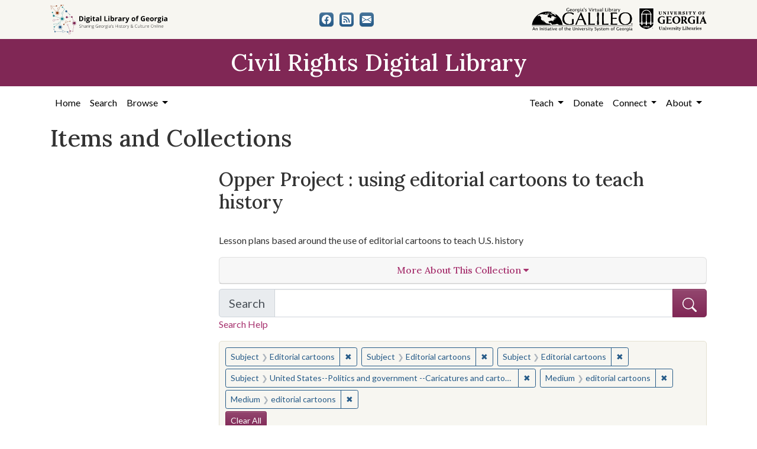

--- FILE ---
content_type: text/html; charset=utf-8
request_url: https://crdl.usg.edu/records?collection_record_id=osu_opper&f%5Bmedium_facet%5D%5B%5D=editorial+cartoons&f%5Bmedium_facet%5D%5B%5D=editorial+cartoons&f%5Bsubject_facet%5D%5B%5D=Editorial+cartoons&f%5Bsubject_facet%5D%5B%5D=Editorial+cartoons&f%5Bsubject_facet%5D%5B%5D=Editorial+cartoons&f%5Bsubject_facet%5D%5B%5D=United+States--Politics+and+government+--Caricatures+and+cartoons&only_path=true
body_size: 7598
content:

<!DOCTYPE html>
<html class="no-js" lang="en">
  <head>
      <script async src="https://www.googletagmanager.com/gtag/js?id=G-F3ZBCN40JT"></script>
      <script>
          window.dataLayer = window.dataLayer || [];
          function gtag(){dataLayer.push(arguments);}
          gtag('js', new Date());

          gtag('config', 'G-F3ZBCN40JT');
      </script>
    <meta charset="utf-8">
    <meta http-equiv="Content-Type" content="text/html; charset=utf-8">
    <meta name="viewport" content="width=device-width, initial-scale=1, shrink-to-fit=no">

    <!-- Internet Explorer use the highest version available -->
    <meta http-equiv="X-UA-Compatible" content="IE=edge">

    <link rel="apple-touch-icon" sizes="180x180" href="/assets/icons/apple-touch-icon-00d8451d694c9e4e4c11c48befc8eafa62343d0b626c09ae80fc74d1a1e02b8e.png">
    <link rel="icon" type="image/png" sizes="32x32" href="/assets/icons/favicon-32x32-5de4073b30a29e64221ffb1ea02698782aeea89d67899dc7d151a00f4a2384c4.png">
    <link rel="icon" type="image/png" sizes="16x16" href="/assets/icons/favicon-16x16-9479f5ae97a250cc2f32caaf5fb1d240c457fe8a28c1c3e010b31b70e5bdc31e.png">
    <link rel="manifest" href="/site.webmanifest">
    <link rel="mask-icon" color="#5bbad5">
    <meta name="msapplication-TileColor" content="#ffffff">
    <meta name="theme-color" content="#ffffff">

    <title>Subject: 4 selected / Medium: editorial cartoons&lt;br&gt; editorial cartoons - Civil Rights Digital Library Search Results</title>
    <link href="http://crdl.usg.edu/records/opensearch.xml" title="Civil Rights Digital Library" type="application/opensearchdescription+xml" rel="search" />
    <link rel="icon" type="image/x-icon" href="/assets/favicon-b9324049b274f9f814afe4a06df128846ecfa709bd338b438215caf6ad1d16e0.ico" />
    <link rel="stylesheet" href="/assets/application-305e6d95a323e986714d550133e6e5760c4ee69adc8d7208106fa198ffa25a22.css" media="all" />
    
    <script src="/vite/assets/application-cdc59d3b.js" crossorigin="anonymous" type="module"></script><link rel="modulepreload" href="/vite/assets/popper-2c6d4f0d.js" as="script" crossorigin="anonymous">
<link rel="modulepreload" href="/vite/assets/index-ded3ece9.js" as="script" crossorigin="anonymous">
    <meta name="csrf-param" content="authenticity_token" />
<meta name="csrf-token" content="UbZ3qw_i5p7NyU5-W8_Of0hDsl8ExOy_TgOhW7WmteBTbOf8NLU9M1I5iVssTyoKhBZwdgYVqeV2dzeOl5puhw" />
      <meta name="totalResults" content="0" />
<meta name="startIndex" content="0" />
<meta name="itemsPerPage" content="12" />

  <link rel="alternate" type="application/rss+xml" title="RSS for results" href="/collection/osu_opper.rss?f%5Bmedium_facet%5D%5B%5D=editorial+cartoons&amp;f%5Bmedium_facet%5D%5B%5D=editorial+cartoons&amp;f%5Bsubject_facet%5D%5B%5D=Editorial+cartoons&amp;f%5Bsubject_facet%5D%5B%5D=Editorial+cartoons&amp;f%5Bsubject_facet%5D%5B%5D=Editorial+cartoons&amp;f%5Bsubject_facet%5D%5B%5D=United+States--Politics+and+government+--Caricatures+and+cartoons" />
  <link rel="alternate" type="application/atom+xml" title="Atom for results" href="/collection/osu_opper.atom?f%5Bmedium_facet%5D%5B%5D=editorial+cartoons&amp;f%5Bmedium_facet%5D%5B%5D=editorial+cartoons&amp;f%5Bsubject_facet%5D%5B%5D=Editorial+cartoons&amp;f%5Bsubject_facet%5D%5B%5D=Editorial+cartoons&amp;f%5Bsubject_facet%5D%5B%5D=Editorial+cartoons&amp;f%5Bsubject_facet%5D%5B%5D=United+States--Politics+and+government+--Caricatures+and+cartoons" />
  <link rel="alternate" type="application/json" title="JSON" href="/collection/osu_opper.json?f%5Bmedium_facet%5D%5B%5D=editorial+cartoons&amp;f%5Bmedium_facet%5D%5B%5D=editorial+cartoons&amp;f%5Bsubject_facet%5D%5B%5D=Editorial+cartoons&amp;f%5Bsubject_facet%5D%5B%5D=Editorial+cartoons&amp;f%5Bsubject_facet%5D%5B%5D=Editorial+cartoons&amp;f%5Bsubject_facet%5D%5B%5D=United+States--Politics+and+government+--Caricatures+and+cartoons" />

  </head>
  <body class="blacklight-records blacklight-records-index">
  <nav id="skip-link" role="navigation" aria-label="Skip links">
      <a class="element-invisible element-focusable rounded-bottom py-2 px-3" data-turbolinks="false" href="#q">Skip to search</a>
    <a class="element-invisible element-focusable rounded-bottom py-2 px-3" data-turbolinks="false" href="#main-container">Skip to main content</a>
        <a class="element-invisible element-focusable rounded-bottom py-2 px-3" data-turbolinks="false" href="#documents">Skip to first result</a>

  </nav>
  

<header>
  <div class="topbar">
    <div class="container">
      <div class="row">
        <div class="col-sm-12">
          <div class="d-flex align-items-center justify-content-between top-bar-logos">
            <a href="https://dlg.usg.edu/"><img src="/assets/logo-dlg-4e41324760254422eb6d44aefb9f0958556ff5161095be44bad99b2494a8b7af.svg" alt="Digital Library of Georgia, Sharing Georgia's History &amp; Culture Online" class="dlg"></a>
            <div class="social-icons">
              <a title="CRDL&#39;s Facebook page" class="btn btn-secondary" aria-label="CRDL&#39;s Facebook page" href="https://www.facebook.com/DigitalLibraryofGeorgia/"><svg role="img" xmlns="http://www.w3.org/2000/svg" fill="currentColor" class="bi bi-facebook" viewBox="0 0 16 16" aria-hidden="true">
    <path d="M16 8.049c0-4.446-3.582-8.05-8-8.05C3.58 0-.002 3.603-.002 8.05c0 4.017 2.926 7.347 6.75 7.951v-5.625h-2.03V8.05H6.75V6.275c0-2.017 1.195-3.131 3.022-3.131.876 0 1.791.157 1.791.157v1.98h-1.009c-.993 0-1.303.621-1.303 1.258v1.51h2.218l-.354 2.326H9.25V16c3.824-.604 6.75-3.934 6.75-7.951z"/>
  </svg></a>
<a title="The DLG Blog" class="btn btn-secondary" aria-label="The DLG Blog" href="https://blog.dlg.galileo.usg.edu/"><svg role="img" xmlns="http://www.w3.org/2000/svg" fill="currentColor" class="bi bi-rss-fill" viewBox="0 0 16 16" aria-hidden="true">
    <path d="M2 0a2 2 0 0 0-2 2v12a2 2 0 0 0 2 2h12a2 2 0 0 0 2-2V2a2 2 0 0 0-2-2H2zm1.5 2.5c5.523 0 10 4.477 10 10a1 1 0 1 1-2 0 8 8 0 0 0-8-8 1 1 0 0 1 0-2zm0 4a6 6 0 0 1 6 6 1 1 0 1 1-2 0 4 4 0 0 0-4-4 1 1 0 0 1 0-2zm.5 7a1.5 1.5 0 1 1 0-3 1.5 1.5 0 0 1 0 3z"/>
  </svg></a>
<a title="Contact Us" class="btn btn-secondary" aria-label="Contact Us" href="/contact"><svg role="img" xmlns="http://www.w3.org/2000/svg" fill="currentColor" class="bi bi-envelope-fill" viewBox="0 0 16 16" aria-hidden="true">
    <path d="M.05 3.555A2 2 0 0 1 2 2h12a2 2 0 0 1 1.95 1.555L8 8.414.05 3.555zM0 4.697v7.104l5.803-3.558L0 4.697zM6.761 8.83l-6.57 4.027A2 2 0 0 0 2 14h12a2 2 0 0 0 1.808-1.144l-6.57-4.027L8 9.586l-1.239-.757zm3.436-.586L16 11.801V4.697l-5.803 3.546z"/>
  </svg></a>

            </div>
            <div class="logos">
              <a href="https://www.galileo.usg.edu"><img src="/assets/logo-galileo-2f215a1d2c5131995fd4ae3212c4b03cb7ec8b0b1391bfaeec20c8ef2e4d00e3.svg" alt="GALILEO, Georgia's Virtual Library, An Initiative of the University System of Georgia" ></a>
              <a href="https://www.libs.uga.edu/"><img src="/assets/logo-ugalibs-8403ffc38ba8e11ba6083a0185a85b51b2c76c20938ef66135db3c96e02144bf.svg" alt="University of Georgia, University Libraries" ></a>
            </div>
          </div>
        </div>
      </div>
    </div>
  </div>
  <div class="banner">
    <div class="container">
      <div class="row">
        <div class="col-sm-12">
          <a href="/"><div class="h1">Civil Rights Digital Library</div></a>
        </div>
      </div>
    </div>
  </div>
</header>
<nav class="navbar navbar-expand-lg navbar-light">
  <div class="container justify-content-end">
    <button class="navbar-toggler pull-right" type="button" data-toggle="collapse" data-target="#navbarSupportedContent" aria-controls="navbarSupportedContent" aria-expanded="false" aria-label="Toggle navigation">
      <span class="navbar-toggler-icon"></span>
    </button>
    <div class="collapse navbar-collapse" id="navbarSupportedContent">
      <ul class="navbar-nav mr-auto">
        <li class="nav-item">
          <a class="nav-link" href="/">Home</a>
        </li>
        <li class="nav-item">
          <a class="nav-link" href="/search">Search</a>
        </li>
        <li class="nav-item dropdown">
          <a class="nav-link dropdown-toggle" href="#" id="exploreNavbarDropdown" role="button" data-toggle="dropdown" aria-haspopup="true" aria-expanded="false">
            Browse
          </a>
          <div class="dropdown-menu" aria-labelledby="exploreNavbarDropdown">
            <a class="dropdown-item" href="/records?q=&amp;search_field=both">Items and Collections</a>
            <a class="dropdown-item" href="/collections">Collections</a>
            <a class="dropdown-item" href="/events">Events</a>
            <a class="dropdown-item" href="/people">People</a>
            <a class="dropdown-item" href="/places">Places</a>
            <a class="dropdown-item" href="/educator_resources">Educator Resources</a>
            <a class="dropdown-item" href="/institutions">Contributing Institutions</a>
          </div>
        </li>
      </ul>
      <ul class="nav navbar-nav navbar-right">
        <li class="nav-item dropdown">
          <a class="nav-link dropdown-toggle" href="#" id="teachNavbarDropdown" role="button" data-toggle="dropdown" aria-haspopup="true" aria-expanded="false">
            Teach
          </a>
          <div class="dropdown-menu" aria-labelledby="teachNavbarDropdown">
            <a class="dropdown-item" href="https://libguides.galileo.usg.edu/prf.php?id=d9583256-d288-11ef-ad2f-0a92c88187d1">Educator Resources</a>
            <a class="dropdown-item" href="https://libguides.galileo.usg.edu/NHD">National History Day GALILEO</a>
            <a class="dropdown-item" href="https://www.georgiaencyclopedia.org/">New Georgia Encyclopedia</a>
            <a class="dropdown-item" href="https://georgia-exhibits.galileo.usg.edu/">Georgia Exhibits</a>
            <a class="dropdown-item" href="/teach/using_materials">Using CRDL Materials</a>
          </div>
        </li>
        <li class="nav-item">
          <a class="nav-link" href="https://gail.uga.edu/commit?cat=campus&amp;subcat=libraries&amp;des=91797000.">Donate</a>
        </li>
        <li class="nav-item dropdown">
          <a class="nav-link dropdown-toggle" href="#" id="connectNavbarDropdown" role="button" data-toggle="dropdown" aria-haspopup="true" aria-expanded="false">
            Connect
          </a>
          <div class="dropdown-menu" aria-labelledby="connectNavbarDropdown">
            <a class="dropdown-item" href="/contact">Contact Us</a>
            <a class="dropdown-item" href="https://blog.dlg.galileo.usg.edu/">Blog</a>
            <a class="dropdown-item" href="https://listserv.uga.edu/scripts/wa-UGA.exe?SUBED1=DLG-NEWS&amp;A=1">Listserv</a>
            <a class="dropdown-item" href="https://goo.gl/Ua4S4n">Newsletter</a>
            <a class="dropdown-item" href="https://www.facebook.com/DigitalLibraryofGeorgia/">Facebook</a>
          </div>
        </li>
        <li class="nav-item dropdown">
          <a class="nav-link dropdown-toggle" href="#" id="aboutNavbarDropdown" role="button" data-toggle="dropdown" aria-haspopup="true" aria-expanded="false">
            About
          </a>
          <div class="dropdown-menu" aria-labelledby="aboutNavbarDropdown">
            <a class="dropdown-item" href="/about/harmful-content">Harmful Content</a>
            <a class="dropdown-item" href="/about/overview">Overview</a>
            <a class="dropdown-item" href="/about/crdl_api">CRDL API</a>
            <a class="dropdown-item" href="/about/partners">Partners</a>
            <a class="dropdown-item" href="https://sites.google.com/view/dlg-docs/resources/promotional-materials/crdl-2022-press-kit">Press Kit</a>
            <a class="dropdown-item" href="/about/steering_committee">Steering Committee</a>
          </div>
        </li>
      </ul>
    </div>
  </div>
</nav>


  <main id="main-container" class="container" role="main" aria-label="Main content">
    

    <section class="flash_messages">
</section>


    <div class="row">
          <section class="col-md-12">
      <section id="record-results">
    <h1>Items and Collections</h1>
    <div class="row">
      <div id="sidebar" class="page-sidebar col-lg-3">
          


      </div>
      <div id="content" class="col-lg-9 ">
        <div class="collection-details">
  <h2 class="collections-heading">Opper Project : using editorial cartoons to teach history</h2>
  <div class="row ">
  <div class="col-sm-12">
    <div class="holding-institution-logos text-center">
          <img class="holding-institution-logo" src="https://dlgadmin.galileo.usg.edu/uploads/holding_institution/122/image/record_image.jpg" alt="">
    </div>
  </div>
</div>


  <p>Lesson plans based around the use of editorial cartoons to teach U.S. history
</p>
  
  <div class="panel-group text-center" id="accordion">
    <div class="row mb-2">
  <div class="col">
    <div class="card">
      <a data-toggle="collapse" data-parent="#accordion" href="#collapse1" class="collapsed" aria-expanded="false">
        <div class="card-header">
          <h3 class="panel-title">
            More About This Collection <i class="fa fa-caret-down" aria-hidden="true"></i>
          </h3>
        </div>
      </a>
      <div id="collapse1" class="collapse" aria-expanded="false" style="height: 0px;">
        <div class="card-body text-left">
          
          <p class="contributor_to_resource"><strong>Contributor to Resource</strong><br>Association of American Editorial Cartoonists, Ohio State University History Teaching Institute</p>
          
          <p class="date_of_original"><strong>Date of Original</strong><br>2017/</p>
          <p class="subject"><strong>Subject</strong><br><a href="/records?collection_record_id=osu_opper&amp;f%5Bmedium_facet%5D%5B%5D=editorial+cartoons&amp;f%5Bmedium_facet%5D%5B%5D=editorial+cartoons&amp;f%5Bsubject_facet%5D%5B%5D=Editorial+cartoons&amp;f%5Bsubject_facet%5D%5B%5D=Editorial+cartoons&amp;f%5Bsubject_facet%5D%5B%5D=Editorial+cartoons&amp;f%5Bsubject_facet%5D%5B%5D=United+States--Politics+and+government+--Caricatures+and+cartoons&amp;f%5Bsubject_facet%5D%5B%5D=Civil+rights+movements--United+States--Cartoons+and+caricatures&amp;only_path=true">Civil rights movements--United States--Cartoons and caricatures</a><br> <a href="/records?collection_record_id=osu_opper&amp;f%5Bmedium_facet%5D%5B%5D=editorial+cartoons&amp;f%5Bmedium_facet%5D%5B%5D=editorial+cartoons&amp;f%5Bsubject_facet%5D%5B%5D=Editorial+cartoons&amp;f%5Bsubject_facet%5D%5B%5D=Editorial+cartoons&amp;f%5Bsubject_facet%5D%5B%5D=Editorial+cartoons&amp;f%5Bsubject_facet%5D%5B%5D=United+States--Politics+and+government+--Caricatures+and+cartoons&amp;f%5Bsubject_facet%5D%5B%5D=United+States--Politics+and+government+--Caricatures+and+cartoons&amp;only_path=true">United States--Politics and government --Caricatures and cartoons</a><br> <a href="/records?collection_record_id=osu_opper&amp;f%5Bmedium_facet%5D%5B%5D=editorial+cartoons&amp;f%5Bmedium_facet%5D%5B%5D=editorial+cartoons&amp;f%5Bsubject_facet%5D%5B%5D=Editorial+cartoons&amp;f%5Bsubject_facet%5D%5B%5D=Editorial+cartoons&amp;f%5Bsubject_facet%5D%5B%5D=Editorial+cartoons&amp;f%5Bsubject_facet%5D%5B%5D=United+States--Politics+and+government+--Caricatures+and+cartoons&amp;f%5Bsubject_facet%5D%5B%5D=United+States--History--Study+and+teaching+%28Secondary%29&amp;only_path=true">United States--History--Study and teaching (Secondary)</a><br> <a href="/records?collection_record_id=osu_opper&amp;f%5Bmedium_facet%5D%5B%5D=editorial+cartoons&amp;f%5Bmedium_facet%5D%5B%5D=editorial+cartoons&amp;f%5Bsubject_facet%5D%5B%5D=Editorial+cartoons&amp;f%5Bsubject_facet%5D%5B%5D=Editorial+cartoons&amp;f%5Bsubject_facet%5D%5B%5D=Editorial+cartoons&amp;f%5Bsubject_facet%5D%5B%5D=United+States--Politics+and+government+--Caricatures+and+cartoons&amp;f%5Bsubject_facet%5D%5B%5D=United+States--Politics+and+government--Study+and+teaching+%28Secondary%29&amp;only_path=true">United States--Politics and government--Study and teaching (Secondary)</a><br> <a href="/records?collection_record_id=osu_opper&amp;f%5Bmedium_facet%5D%5B%5D=editorial+cartoons&amp;f%5Bmedium_facet%5D%5B%5D=editorial+cartoons&amp;f%5Bsubject_facet%5D%5B%5D=Editorial+cartoons&amp;f%5Bsubject_facet%5D%5B%5D=Editorial+cartoons&amp;f%5Bsubject_facet%5D%5B%5D=Editorial+cartoons&amp;f%5Bsubject_facet%5D%5B%5D=United+States--Politics+and+government+--Caricatures+and+cartoons&amp;f%5Bsubject_facet%5D%5B%5D=Editorial+cartoons&amp;only_path=true">Editorial cartoons</a><br> <a href="/records?collection_record_id=osu_opper&amp;f%5Bmedium_facet%5D%5B%5D=editorial+cartoons&amp;f%5Bmedium_facet%5D%5B%5D=editorial+cartoons&amp;f%5Bsubject_facet%5D%5B%5D=Editorial+cartoons&amp;f%5Bsubject_facet%5D%5B%5D=Editorial+cartoons&amp;f%5Bsubject_facet%5D%5B%5D=Editorial+cartoons&amp;f%5Bsubject_facet%5D%5B%5D=United+States--Politics+and+government+--Caricatures+and+cartoons&amp;f%5Bsubject_facet%5D%5B%5D=Newspapers+in+education&amp;only_path=true">Newspapers in education</a></p>
          
          <p class="location"><strong>Location</strong><br><a href="/records?collection_record_id=osu_opper&amp;f%5Blocation_facet%5D%5B%5D=United+States%2C+39.76%2C+-98.5&amp;f%5Bmedium_facet%5D%5B%5D=editorial+cartoons&amp;f%5Bmedium_facet%5D%5B%5D=editorial+cartoons&amp;f%5Bsubject_facet%5D%5B%5D=Editorial+cartoons&amp;f%5Bsubject_facet%5D%5B%5D=Editorial+cartoons&amp;f%5Bsubject_facet%5D%5B%5D=Editorial+cartoons&amp;f%5Bsubject_facet%5D%5B%5D=United+States--Politics+and+government+--Caricatures+and+cartoons&amp;only_path=true">United States, 39.76, -98.5</a></p>
          <p class="medium"><strong>Medium</strong><br><a href="/records?collection_record_id=osu_opper&amp;f%5Bmedium_facet%5D%5B%5D=editorial+cartoons&amp;f%5Bmedium_facet%5D%5B%5D=editorial+cartoons&amp;f%5Bmedium_facet%5D%5B%5D=instructional+materials&amp;f%5Bsubject_facet%5D%5B%5D=Editorial+cartoons&amp;f%5Bsubject_facet%5D%5B%5D=Editorial+cartoons&amp;f%5Bsubject_facet%5D%5B%5D=Editorial+cartoons&amp;f%5Bsubject_facet%5D%5B%5D=United+States--Politics+and+government+--Caricatures+and+cartoons&amp;only_path=true">instructional materials</a><br> <a href="/records?collection_record_id=osu_opper&amp;f%5Bmedium_facet%5D%5B%5D=editorial+cartoons&amp;f%5Bmedium_facet%5D%5B%5D=editorial+cartoons&amp;f%5Bmedium_facet%5D%5B%5D=lesson+plans&amp;f%5Bsubject_facet%5D%5B%5D=Editorial+cartoons&amp;f%5Bsubject_facet%5D%5B%5D=Editorial+cartoons&amp;f%5Bsubject_facet%5D%5B%5D=Editorial+cartoons&amp;f%5Bsubject_facet%5D%5B%5D=United+States--Politics+and+government+--Caricatures+and+cartoons&amp;only_path=true">lesson plans</a><br> <a href="/records?collection_record_id=osu_opper&amp;f%5Bmedium_facet%5D%5B%5D=editorial+cartoons&amp;f%5Bmedium_facet%5D%5B%5D=editorial+cartoons&amp;f%5Bmedium_facet%5D%5B%5D=editorial+cartoons&amp;f%5Bsubject_facet%5D%5B%5D=Editorial+cartoons&amp;f%5Bsubject_facet%5D%5B%5D=Editorial+cartoons&amp;f%5Bsubject_facet%5D%5B%5D=Editorial+cartoons&amp;f%5Bsubject_facet%5D%5B%5D=United+States--Politics+and+government+--Caricatures+and+cartoons&amp;only_path=true">editorial cartoons</a><br> <a href="/records?collection_record_id=osu_opper&amp;f%5Bmedium_facet%5D%5B%5D=editorial+cartoons&amp;f%5Bmedium_facet%5D%5B%5D=editorial+cartoons&amp;f%5Bmedium_facet%5D%5B%5D=worksheets&amp;f%5Bsubject_facet%5D%5B%5D=Editorial+cartoons&amp;f%5Bsubject_facet%5D%5B%5D=Editorial+cartoons&amp;f%5Bsubject_facet%5D%5B%5D=Editorial+cartoons&amp;f%5Bsubject_facet%5D%5B%5D=United+States--Politics+and+government+--Caricatures+and+cartoons&amp;only_path=true">worksheets</a><br> <a href="/records?collection_record_id=osu_opper&amp;f%5Bmedium_facet%5D%5B%5D=editorial+cartoons&amp;f%5Bmedium_facet%5D%5B%5D=editorial+cartoons&amp;f%5Bmedium_facet%5D%5B%5D=teaching+guides&amp;f%5Bsubject_facet%5D%5B%5D=Editorial+cartoons&amp;f%5Bsubject_facet%5D%5B%5D=Editorial+cartoons&amp;f%5Bsubject_facet%5D%5B%5D=Editorial+cartoons&amp;f%5Bsubject_facet%5D%5B%5D=United+States--Politics+and+government+--Caricatures+and+cartoons&amp;only_path=true">teaching guides</a></p>
          <p class="type"><strong>Type</strong><br>InteractiveResource</p>
          
          <p class="description"><strong>Description</strong><br>Web site containing lesson plans for using editorial cartoons to teach about U.S. history. Topics covered include: American imperialism; business v. labor and the role of government; immigration; the League of Nations; Progressive reforms; the Civil Rights Movement; the election of 1896 - gold or silver?; the election of 1912; the Red Scare; the Treaty of Versailles; Wilson's 14 Points; and women's suffrage. The plans, written to meet Ohio Content Standards for High School students, include lesson objectives and instructional steps. A one-page worksheet is available to download.</p>
          <p class="metadata_url"><strong>Metadata URL</strong><br><a target="_blank" href="http://hti.osu.edu/opper">http://hti.osu.edu/opper</a></p>
          
          
          <p class="original_collection"><strong>Original Collection</strong><br>Opper Project</p>
          <p class="contributing_institution"><strong>Contributing Institution</strong><br><a href="/records?collection_record_id=osu_opper&amp;f%5Bmedium_facet%5D%5B%5D=editorial+cartoons&amp;f%5Bmedium_facet%5D%5B%5D=editorial+cartoons&amp;f%5Bprovenance_facet%5D%5B%5D=Cartoon+Research+Library+%28Ohio+State+University%29&amp;f%5Bsubject_facet%5D%5B%5D=Editorial+cartoons&amp;f%5Bsubject_facet%5D%5B%5D=Editorial+cartoons&amp;f%5Bsubject_facet%5D%5B%5D=Editorial+cartoons&amp;f%5Bsubject_facet%5D%5B%5D=United+States--Politics+and+government+--Caricatures+and+cartoons&amp;only_path=true">Cartoon Research Library (Ohio State University)</a><br> <a href="/records?collection_record_id=osu_opper&amp;f%5Bmedium_facet%5D%5B%5D=editorial+cartoons&amp;f%5Bmedium_facet%5D%5B%5D=editorial+cartoons&amp;f%5Bprovenance_facet%5D%5B%5D=Ohio+State+University.+Cartoon+Research+Library&amp;f%5Bsubject_facet%5D%5B%5D=Editorial+cartoons&amp;f%5Bsubject_facet%5D%5B%5D=Editorial+cartoons&amp;f%5Bsubject_facet%5D%5B%5D=Editorial+cartoons&amp;f%5Bsubject_facet%5D%5B%5D=United+States--Politics+and+government+--Caricatures+and+cartoons&amp;only_path=true">Ohio State University. Cartoon Research Library</a></p>
          <p class="rights"><strong>Rights</strong><br><a class="rights-statement-link" target="_blank" rel="noopener" href="http://rightsstatements.org/vocab/InC/1.0/"><img class="rights-statement-icon" alt="In Copyright" src="/assets/rs_org_icons/InC.dark-white-interior-blue-type-95ef1f1ba474d2c614250dd5f99ae2929a324b360c8faed4f48da76c4b30fa7f.svg" /></a></p>
          
        </div>
      </div>
    </div>
  </div>
</div>

  </div>
</div>

        
  <div class="search-form mb-3">
    
<form class="search-query-form" role="search" aria-label="Search Form" action="/records" accept-charset="UTF-8" method="get">
<div class="searchbox">
  <div class="row align-items-center no-gutters">
    <div class="col">
      <div class="input-group input-group-lg flex-column flex-sm-row">
        <div class="input-group-prepend search-label">
          <label for="q" class="input-group-text">Search <span class="sr-only">in Opper Project: Using Editorial Cartoons to Teach History</span></label>
        </div>
        <input type="hidden" name="search_field" value="both">

        <input name="q" type="text" id="q" autocomplete="on" value="" class="form-control">
        <input type="hidden" name="collection_record_id" value="osu_opper" autocomplete="off" />
<input type="hidden" name="f[medium_facet][]" value="editorial cartoons" autocomplete="off" />
<input type="hidden" name="f[medium_facet][]" value="editorial cartoons" autocomplete="off" />
<input type="hidden" name="f[subject_facet][]" value="Editorial cartoons" autocomplete="off" />
<input type="hidden" name="f[subject_facet][]" value="Editorial cartoons" autocomplete="off" />
<input type="hidden" name="f[subject_facet][]" value="Editorial cartoons" autocomplete="off" />
<input type="hidden" name="f[subject_facet][]" value="United States--Politics and government --Caricatures and cartoons" autocomplete="off" />
<input type="hidden" name="only_path" value="true" autocomplete="off" />
        <div class="input-group-append">
          <button class="w-100 btn btn-primary" type="submit" title="Submit search" aria-label="Submit search">
            <svg role="img" xmlns="http://www.w3.org/2000/svg" width="24" height="24" fill="currentColor" class="bi bi-search" viewBox="0 0 16 16" aria-hidden="true">
              <path d="M11.742 10.344a6.5 6.5 0 1 0-1.397 1.398h-.001c.03.04.062.078.098.115l3.85 3.85a1 1 0 0 0 1.415-1.414l-3.85-3.85a1.007 1.007 0 0 0-.115-.1zM12 6.5a5.5 5.5 0 1 1-11 0 5.5 5.5 0 0 1 11 0z"></path>
            </svg>
          </button>
        </div>
      </div>
      <a class="search-help" href="#" data-toggle="modal" data-target="#searchHelp">Search Help</a>
    </div>
  </div>
</div>
</form><div id="searchHelp" class="modal" tabindex="-1" role="dialog">
  <div class="modal-dialog modal-lg" role="document">
    <div class="modal-content">
      <div class="modal-header">
        <h2 class="h5 modal-title">Searching Help</h2>
        <button type="button" class="close" data-dismiss="modal" aria-label="Close">
          <span aria-hidden="true">&times;</span>
        </button>
      </div>
      <div class="modal-body">
        <ul class="mb-4">
            <li>Use quotation marks to search as a phrase</li>
            <li>Use &quot;+&quot; before a term to make it required (Otherwise results matching only some of your terms may be included)</li>
            <li>Use &quot;-&quot; before a word or phrase to exclude</li>
            <li>Use &quot;OR&quot;, &quot;AND&quot;, and &quot;NOT&quot; (must be capitalized) to create complex boolean logic</li>
            <li>You can use parentheses in your complex expressions</li>
            <li>Truncation and wildcards are not supported</li>
        </ul>
        <table class="table table-striped">
          <thead class="thead-dark">
          <tr>
            <th scope="col">This Search</th>
            <th scope="col">Will Find</th>
          </tr>
          </thead>
          <tbody>
            <tr>
              <td>“Montgomery Bus Boycott”</td>
              <td>Records that have the exact phrase Montgomery Bus Boycott</td>
            </tr>
            <tr>
              <td>Albany OR Augusta +integration</td>
              <td>Records with the word integration that also contain the words Albany and/or Augusta</td>
            </tr>
            <tr>
              <td>King -Martin</td>
              <td>Records with the name King but not the name Martin</td>
            </tr>
            <tr>
              <td>“Freedom Rides” AND Carter</td>
              <td>Records containing the phrase “Freedom Rides” and the name Carter</td>
            </tr>
            <tr>
              <td>Selma AND (Lewis OR Williams)</td>
              <td>Records containing the words Selma and Lewis or Selma and Williams</td>
            </tr>
          </tbody>
        </table>

      </div>
      <div class="modal-footer">
        <button type="button" class="btn btn-secondary" data-dismiss="modal">Close</button>
      </div>
    </div>
  </div>
</div>




  </div>



    <div id="appliedParams" class="clearfix constraints-container d-flex flex-row justify-content-between w-100">
      <div class="mr-auto">
        <span class="constraints-label sr-only visually-hidden">You searched for:</span>
        
<span class="btn-group applied-filter constraint filter filter-subject_facet">
  <span class="constraint-value btn btn-outline-secondary">
      <span class="filter-name">Subject</span>
      <span class="filter-value" title="Editorial cartoons">Editorial cartoons</span>
  </span>
    <a class="btn btn-outline-secondary remove" href="/records?f%5Bmedium_facet%5D%5B%5D=editorial+cartoons&amp;f%5Bmedium_facet%5D%5B%5D=editorial+cartoons&amp;f%5Bsubject_facet%5D%5B%5D=United+States--Politics+and+government+--Caricatures+and+cartoons&amp;only_path=true">
      <span class="remove-icon" aria-hidden="true">✖</span>
      <span class="sr-only visually-hidden">
        Remove constraint Subject: Editorial cartoons
      </span>
</a></span>



<span class="btn-group applied-filter constraint filter filter-subject_facet">
  <span class="constraint-value btn btn-outline-secondary">
      <span class="filter-name">Subject</span>
      <span class="filter-value" title="Editorial cartoons">Editorial cartoons</span>
  </span>
    <a class="btn btn-outline-secondary remove" href="/records?f%5Bmedium_facet%5D%5B%5D=editorial+cartoons&amp;f%5Bmedium_facet%5D%5B%5D=editorial+cartoons&amp;f%5Bsubject_facet%5D%5B%5D=United+States--Politics+and+government+--Caricatures+and+cartoons&amp;only_path=true">
      <span class="remove-icon" aria-hidden="true">✖</span>
      <span class="sr-only visually-hidden">
        Remove constraint Subject: Editorial cartoons
      </span>
</a></span>



<span class="btn-group applied-filter constraint filter filter-subject_facet">
  <span class="constraint-value btn btn-outline-secondary">
      <span class="filter-name">Subject</span>
      <span class="filter-value" title="Editorial cartoons">Editorial cartoons</span>
  </span>
    <a class="btn btn-outline-secondary remove" href="/records?f%5Bmedium_facet%5D%5B%5D=editorial+cartoons&amp;f%5Bmedium_facet%5D%5B%5D=editorial+cartoons&amp;f%5Bsubject_facet%5D%5B%5D=United+States--Politics+and+government+--Caricatures+and+cartoons&amp;only_path=true">
      <span class="remove-icon" aria-hidden="true">✖</span>
      <span class="sr-only visually-hidden">
        Remove constraint Subject: Editorial cartoons
      </span>
</a></span>



<span class="btn-group applied-filter constraint filter filter-subject_facet">
  <span class="constraint-value btn btn-outline-secondary">
      <span class="filter-name">Subject</span>
      <span class="filter-value" title="United States--Politics and government --Caricatures and cartoons">United States--Politics and government --Caricatures and cartoons</span>
  </span>
    <a class="btn btn-outline-secondary remove" href="/records?f%5Bmedium_facet%5D%5B%5D=editorial+cartoons&amp;f%5Bmedium_facet%5D%5B%5D=editorial+cartoons&amp;f%5Bsubject_facet%5D%5B%5D=Editorial+cartoons&amp;f%5Bsubject_facet%5D%5B%5D=Editorial+cartoons&amp;f%5Bsubject_facet%5D%5B%5D=Editorial+cartoons&amp;only_path=true">
      <span class="remove-icon" aria-hidden="true">✖</span>
      <span class="sr-only visually-hidden">
        Remove constraint Subject: United States--Politics and government --Caricatures and cartoons
      </span>
</a></span>



<span class="btn-group applied-filter constraint filter filter-medium_facet">
  <span class="constraint-value btn btn-outline-secondary">
      <span class="filter-name">Medium</span>
      <span class="filter-value" title="editorial cartoons">editorial cartoons</span>
  </span>
    <a class="btn btn-outline-secondary remove" href="/records?f%5Bsubject_facet%5D%5B%5D=Editorial+cartoons&amp;f%5Bsubject_facet%5D%5B%5D=Editorial+cartoons&amp;f%5Bsubject_facet%5D%5B%5D=Editorial+cartoons&amp;f%5Bsubject_facet%5D%5B%5D=United+States--Politics+and+government+--Caricatures+and+cartoons&amp;only_path=true">
      <span class="remove-icon" aria-hidden="true">✖</span>
      <span class="sr-only visually-hidden">
        Remove constraint Medium: editorial cartoons
      </span>
</a></span>



<span class="btn-group applied-filter constraint filter filter-medium_facet">
  <span class="constraint-value btn btn-outline-secondary">
      <span class="filter-name">Medium</span>
      <span class="filter-value" title="editorial cartoons">editorial cartoons</span>
  </span>
    <a class="btn btn-outline-secondary remove" href="/records?f%5Bsubject_facet%5D%5B%5D=Editorial+cartoons&amp;f%5Bsubject_facet%5D%5B%5D=Editorial+cartoons&amp;f%5Bsubject_facet%5D%5B%5D=Editorial+cartoons&amp;f%5Bsubject_facet%5D%5B%5D=United+States--Politics+and+government+--Caricatures+and+cartoons&amp;only_path=true">
      <span class="remove-icon" aria-hidden="true">✖</span>
      <span class="sr-only visually-hidden">
        Remove constraint Medium: editorial cartoons
      </span>
</a></span>


      </div>
      <div class="">
        <h2 class="sr-only visually-hidden">Search Constraints</h2>
        <a class="catalog_startOverLink btn btn-primary" href="/records">Clear All</a>

      </div>
    </div>




<div id="sortAndPerPage" class="sort-pagination d-lg-flex justify-content-between" role="navigation" aria-label="Results navigation">
  <section class="pagination">
      <div class="page-links">
      <span class="page-entries">
        No entries found
      </span>
    </div> 

</section>

  <div class="search-widgets"></div>
</div>


<h2 class="sr-only visually-hidden">Search Results</h2>

  <h2>No results found for your search</h2>
<div id="documents" class="noresults">
  <h3>Try modifying your search</h3>
  <ul>
    <li>Use fewer keywords to start, then refine your search using the links on the left.</li>


  </ul>
</div>




      </div>
    </div>
</section>

    </section>

    </div>
  </main>

  <footer class="py-5">
  <div class="container">
    <div class="row">
      <div class="col-md-3 mb-3">
        <ul>
          <li><a href="/">Home</a></li>
          <li><a href="/about/overview">About</a></li>
          <li><a href="https://about.galileo.usg.edu/about/accessibility">Accessibility</a></li>
          <li><a href="https://dlg.usg.edu/">Digital Library of Georgia</a></li>
          <li><a href="https://gahistoricnewspapers.galileo.usg.edu/">Georgia Historic Newspapers</a></li>
          <li><a href="https://georgia-exhibits.galileo.usg.edu/">Georgia Exhibits</a></li>
        </ul>
      </div>
      <div class="col-md-6 text-center mb-3">
        <p class="harmful-content mb-2">Some content (or its descriptions) found on this site may be harmful and difficult to view. These materials may be graphic or reflect biases.  In some cases, they may conflict with strongly held cultural values, beliefs or restrictions. We provide access to these materials to preserve the historical record, but we do not endorse the attitudes, prejudices, or behaviors found within them. <strong><a href="/about/harmful-content">Read our statement on potentially harmful content.</a></strong></p>
        The Digital Library of Georgia is part of the GALILEO Initiative and located at The University of Georgia Libraries<br>
        <span class="pt-2 d-block">© 2025 Digital Library of Georgia</span>
      </div>
      <div class="col-md-3">
        <div class="social-icons">
          <h2>Get in Touch</h2>
          <a title="CRDL&#39;s Facebook page" class="btn btn-secondary" aria-label="CRDL&#39;s Facebook page" href="https://www.facebook.com/DigitalLibraryofGeorgia/"><svg role="img" xmlns="http://www.w3.org/2000/svg" fill="currentColor" class="bi bi-facebook" viewBox="0 0 16 16" aria-hidden="true">
    <path d="M16 8.049c0-4.446-3.582-8.05-8-8.05C3.58 0-.002 3.603-.002 8.05c0 4.017 2.926 7.347 6.75 7.951v-5.625h-2.03V8.05H6.75V6.275c0-2.017 1.195-3.131 3.022-3.131.876 0 1.791.157 1.791.157v1.98h-1.009c-.993 0-1.303.621-1.303 1.258v1.51h2.218l-.354 2.326H9.25V16c3.824-.604 6.75-3.934 6.75-7.951z"/>
  </svg></a>
<a title="The DLG Blog" class="btn btn-secondary" aria-label="The DLG Blog" href="https://blog.dlg.galileo.usg.edu/"><svg role="img" xmlns="http://www.w3.org/2000/svg" fill="currentColor" class="bi bi-rss-fill" viewBox="0 0 16 16" aria-hidden="true">
    <path d="M2 0a2 2 0 0 0-2 2v12a2 2 0 0 0 2 2h12a2 2 0 0 0 2-2V2a2 2 0 0 0-2-2H2zm1.5 2.5c5.523 0 10 4.477 10 10a1 1 0 1 1-2 0 8 8 0 0 0-8-8 1 1 0 0 1 0-2zm0 4a6 6 0 0 1 6 6 1 1 0 1 1-2 0 4 4 0 0 0-4-4 1 1 0 0 1 0-2zm.5 7a1.5 1.5 0 1 1 0-3 1.5 1.5 0 0 1 0 3z"/>
  </svg></a>
<a title="Contact Us" class="btn btn-secondary" aria-label="Contact Us" href="/contact"><svg role="img" xmlns="http://www.w3.org/2000/svg" fill="currentColor" class="bi bi-envelope-fill" viewBox="0 0 16 16" aria-hidden="true">
    <path d="M.05 3.555A2 2 0 0 1 2 2h12a2 2 0 0 1 1.95 1.555L8 8.414.05 3.555zM0 4.697v7.104l5.803-3.558L0 4.697zM6.761 8.83l-6.57 4.027A2 2 0 0 0 2 14h12a2 2 0 0 0 1.808-1.144l-6.57-4.027L8 9.586l-1.239-.757zm3.436-.586L16 11.801V4.697l-5.803 3.546z"/>
  </svg></a>

        </div>
      </div>
    </div>
  </div>
</footer>

  <div id="blacklight-modal" class="modal fade" tabindex="-1" role="dialog" aria-hidden="true">
  <div class="modal-dialog modal-lg" role="document">
    <div class="modal-content">
    </div>
  </div>
</div>

  </body>
</html>
